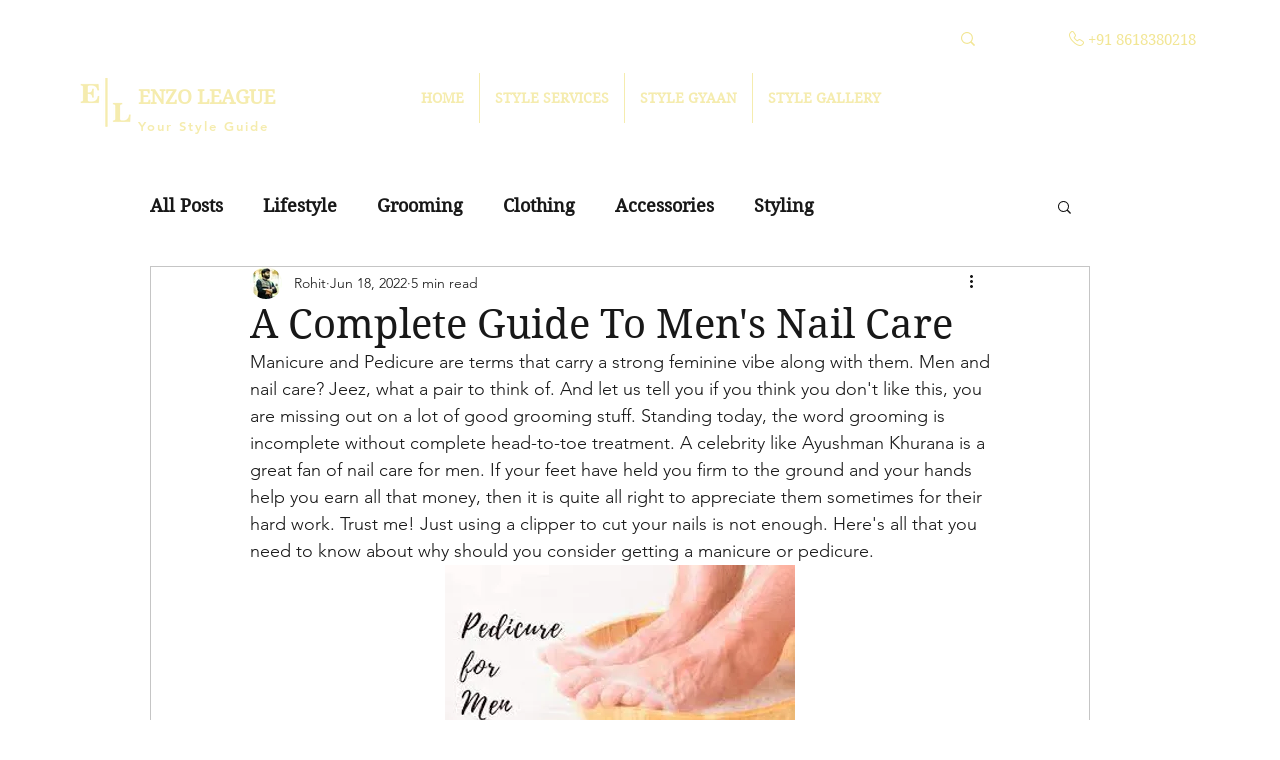

--- FILE ---
content_type: text/html; charset=utf-8
request_url: https://www.google.com/recaptcha/api2/aframe
body_size: 266
content:
<!DOCTYPE HTML><html><head><meta http-equiv="content-type" content="text/html; charset=UTF-8"></head><body><script nonce="oH9UreNUnpYV_2YQPQi4Mg">/** Anti-fraud and anti-abuse applications only. See google.com/recaptcha */ try{var clients={'sodar':'https://pagead2.googlesyndication.com/pagead/sodar?'};window.addEventListener("message",function(a){try{if(a.source===window.parent){var b=JSON.parse(a.data);var c=clients[b['id']];if(c){var d=document.createElement('img');d.src=c+b['params']+'&rc='+(localStorage.getItem("rc::a")?sessionStorage.getItem("rc::b"):"");window.document.body.appendChild(d);sessionStorage.setItem("rc::e",parseInt(sessionStorage.getItem("rc::e")||0)+1);localStorage.setItem("rc::h",'1769902423419');}}}catch(b){}});window.parent.postMessage("_grecaptcha_ready", "*");}catch(b){}</script></body></html>